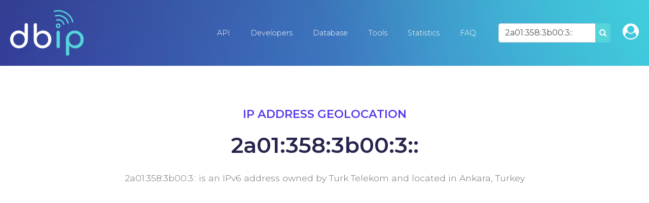

--- FILE ---
content_type: text/html; charset=UTF-8
request_url: https://db-ip.com/2a01:358:3b00:3::
body_size: 6416
content:
<!DOCTYPE html>
<!--[if lt IE 7]>      <html class="no-js lt-ie9 lt-ie8 lt-ie7"> <![endif]-->
<!--[if IE 7]>         <html class="no-js lt-ie9 lt-ie8"> <![endif]-->
<!--[if IE 8]>         <html class="no-js lt-ie9"> <![endif]-->
<!--[if gt IE 8]><!--> <html class="no-js" lang="en"> <!--<![endif]-->
    <head>
        <meta charset="utf-8">
		<title>2a01:358:3b00:3:: - Turkey - Turk Telekom - IP address geolocation</title>
		<meta name="description" content="2a01:358:3b00:3::  is an IPv6 address owned by Turk Telekom and located in Ankara, Turkey (see map)" />
		<meta name="viewport" content="width=device-width, user-scalable=no, initial-scale=1, shrink-to-fit=no">
		<link href="https://fonts.googleapis.com/css?family=Montserrat:300,400,500,600,700&display=swap" rel="stylesheet">
		<link rel="canonical" href="https://db-ip.com/2a01:358:3b00:3::" />
		<link rel="stylesheet" href="/css/dbip.css" />
		<link rel="search" href="https://db-ip.com/search.xml" type="application/opensearchdescription+xml" title="DB-IP" />
		<link rel="apple-touch-icon" sizes="180x180" href="/apple-touch-icon.png" />
		<link rel="icon" type="image/png" sizes="32x32" href="/favicon-32x32.png" />
		<link rel="icon" type="image/png" sizes="16x16" href="/favicon-16x16.png" />
		<link rel="manifest" href="/manifest.json" />
		<link rel="mask-icon" href="/safari-pinned-tab.svg" color="#007bff" />
		<meta name="theme-color" content="#007bff" />
		<script async src="https://www.googletagmanager.com/gtag/js?id=G-4TPGRVC5H7" type="58584a8c9293e30169d27f55-text/javascript"></script>
		<script type="58584a8c9293e30169d27f55-text/javascript">
		window.dataLayer = window.dataLayer || [];
		function gtag(){dataLayer.push(arguments);}
		gtag('js', new Date());
		gtag('config', 'G-4TPGRVC5H7');
		</script>
		<!-- to be removed 2023-07 -->
		<script type="58584a8c9293e30169d27f55-text/javascript">
		  var _gaq = _gaq || [];
		  _gaq.push(['_setAccount', 'UA-32777297-1']);
		  _gaq.push(['_setDomainName', 'db-ip.com']);
		  _gaq.push(['_trackPageview']);
		  (function() {
			var ga = document.createElement('script'); ga.type = 'text/javascript'; ga.async = true;
			ga.src = ('https:' == document.location.protocol ? 'https://ssl' : 'http://www') + '.google-analytics.com/ga.js';
			var s = document.getElementsByTagName('script')[0]; s.parentNode.insertBefore(ga, s);
		  })();
		</script>
	</head>
	<body class='no-margin'>
	<div id="pagetop"></div>
		<!--[if lt IE 7]>
            <p class="chromeframe">You are using an <strong>outdated</strong> browser. Please <a href="http://browsehappy.com/">upgrade your browser</a> or <a href="http://www.google.com/chromeframe/?redirect=true">activate Google Chrome Frame</a> to improve your experience.</p>
        <![endif]-->

    <div class="container-fluid">
        <div id="particles-js" class="navbarcontainer">
            <nav class="navbar navbar-expand-lg navbar-dark">
                <a class="navbar-brand" href="/"><img src="/logo/ip-geolocation.png" width="48" height="32" alt="IP Geolocation API and database" /></a>
                <button class="navbar-toggler" type="button" data-toggle="collapse" data-target="#navbarSupportedContent" aria-controls="navbarSupportedContent" aria-expanded="false" aria-label="Toggle navigation">
                    <span class="navbar-toggler-icon"></span>
                </button>
                <div class="collapse navbar-collapse" id="navbarSupportedContent">
                    <ul class="navbar-nav">
<li class='nav-item'><a class='nav-link' href='/api/'>API</a></li><li class='nav-item'><a class='nav-link' href='/api/doc.php'>Developers</a></li><li class='nav-item'><a class='nav-link' href='/db/'>Database</a></li><li class='nav-item'><a class='nav-link' href='/tools/'>Tools</a></li><li class='nav-item'><a class='nav-link' href='/about/'>Statistics</a></li><li class='nav-item'><a class='nav-link' href='/faq.php'>FAQ</a></li>		</ul>

		<form method="POST" class="form-inline ml-4 mr-2" role="search">
			<div class="input-group">
				<input id="search_input" type="text" name="address" class="form-control m-0" value="2a01:358:3b00:3::" placeholder="Lookup IP address" data-placement="bottom" title="Lookup IP address" data-content="Explore our API information by entering any IPv4 or IPv6 address in the search bar above." data-trigger="hover" />
				<div class="input-group-append">
					<button type="submit" class="btn lightblue">
					<i class="fa fa-search" aria-hidden="true"></i>
					<span class="sr-only">Search</span>
					</button>
				</div>
			</div>
		</form>
		<span class="navbar-text ml-3 d-none d-lg-inline-block"><a href="/account/" class="h2" title="Customer sign-in"><i class="fa fa-user-circle"></i></a></span>

	  </div>
	  </nav>
	</div>
<script type="application/ld+json">
{
  "@context": "http://schema.org",
  "@type": "BreadcrumbList",
  "itemListElement": [{
    "@type": "ListItem",
    "position": 1,
    "item": {
      "@id": "https://db-ip.com/api/",
      "name": "IP Geolocation API"
    }
  },{
    "@type": "ListItem",
    "position": 2,
    "item": {
      "@id": "https://db-ip.com/2a01:358:3b00:3::",
      "name": "2a01:358:3b00:3::"
    }
  }]
}
</script>

<section class="space-lg">
	<div class="container">
		<div class="title head">
			<div class="sub purple">IP Address Geolocation</div>
			<h1 class="main">2a01:358:3b00:3::<span class="d-none"> - IP Address Geolocation</span></h1>
			<p>2a01:358:3b00:3::  is an IPv6 address owned by Turk Telekom and located in Ankara, Turkey</p>
		</div>
	</div>
</section>


<section class="space-xl grey-bg pt-5">
<div class="container mb-5">
<script async src="//pagead2.googlesyndication.com/pagead/js/adsbygoogle.js" type="58584a8c9293e30169d27f55-text/javascript"></script>
<script type="58584a8c9293e30169d27f55-text/javascript">
(adsbygoogle = window.adsbygoogle || []).push({
	google_ad_client: "pub-9895291552337649",
	enable_page_level_ads: true
});
</script>
<!-- dbip srp responsive -->
<ins class="adsbygoogle mb-5"
     style="display:block"
     data-ad-client="ca-pub-9895291552337649"
     data-ad-slot="2266668608"
	 data-page-url="https://db-ip.com/2a01%3A358%3A%3A"
     data-ad-format="auto"></ins>
<script type="58584a8c9293e30169d27f55-text/javascript">
(adsbygoogle = window.adsbygoogle || []).push({});
</script>
</div>
<div class="container">
	<div class="row justify-content-between">
		<div class="col-lg-6 col-md-6">
			<div class="menu results shadow">
					<table class="table light">
						<tr><th>Address type</th><td>IPv6 &nbsp; <a href='http://en.wikipedia.org/wiki/IPv6'><i class="fa fa-question-circle"></i></a></td></tr>
																								<tr><th>ASN</th><td><a href="/as9121">9121 - TTNet</a></td></tr>
																		<tr><th>ISP</th><td>Turk Telekom</td></tr>
																								<tr><th>Organization</th><td>Turk Telekomunikasyon Anonim Sirketi</td></tr>
											</table>
			</div>
			<div class="menu results shadow">

					<table class="table light tcol-33 mb-3">

						<tr><th class='text-center'>Crawler</th><th class='text-center'>Proxy</th><th class='text-center'>Attack source</th></tr>
						<tr>
							<td class='text-center'>
<span class="sr-only">No&nbsp;&nbsp;</span><i class='fa fa-times text-success fa-4x' title='This IP address is not used by a web crawler'></i>
							</td>

							<td class='text-center'>
<span class="sr-only">No&nbsp;&nbsp;</span><i class='fa fa-times fa-4x text-success' title='This IP address is not used by an anonymous proxy'></i>
						</td>
						<td class='text-center'>
<span class="sr-only">No&nbsp;&nbsp;</span><i class='fa fa-times fa-4x text-success' title='This IP address is not a known source of cyber attack'></i>
						</td></tr>
					</table>
				Estimated threat level for this IP address is <span class='label badge-success'>Low</span>

			</div>
		</div>

		<div class="col-lg-6 col-md-6">
			<div class="menu results shadow">
				<div id="osm_embed" class="card-img-top mb-3">
					<iframe style="width:100%; height:16em; border:none; margin:0; padding:0" class="lazy" data-src="//www.openstreetmap.org/export/embed.html?bbox=31.3597,38.4334,34.3597,41.4334&amp;layer=mapnik&amp;marker=39.9334,32.8597"></iframe>				</div>
				<table class="table light">
										<tr><th>Country</th><td><a href='/country/TR'>Turkey</a>										&nbsp; <img class="flag" src="/img/flags/TR.png" alt="Turkey" width="24" height="16" aria-hidden="true" />
										</td></tr>
															<tr><th>State / Region</th><td>
						Ankara					</td></tr>
																				<tr><th>City</th><td>
						Ankara					</td></tr>
																				<tr><th>Weather station</th><td>TUXX0002 - Ankara</td></tr>
										<tr><th>Coordinates</th><td>39.9334, 32.8597</td></tr>
										<tr><th>Timezone</th><td>Europe/Istanbul (UTC+3)</td></tr>
					<tr><th>Local time</th><td><span class="local_time" data-offset="3"></span></td></tr>
															<tr><th>Languages</th><td>tr-TR, ku, diq, az, av</td></tr>
					<tr><th>Currency</th><td>Lira (TRY)</td></tr>
									</table>
			</div>
		</div>
	</div>
						<p class="small text-center">
				If you believe something above is incorrect, please let us know and <a rel="nofollow" href='/report/?addr=2a01%3A358%3A3b00%3A3%3A%3A&loc=TR+/+Ankara&isp=Turk+Telekom'>report wrong data</a>
			</p>
			
</div>
</section>
<section class="space-xl bg-dark-grad text-grey">
	<div class="container">
		<h3 class="text-center display-4">Try our <a href="/api/free.php" class="no-highlight">free IP geolocation API</a></h3>
		<div class="row "><div class="col-lg-6 offset-lg-3 col">

<div class="browser margin shadow"><div class="code noheight p-3">
<pre><code class="language-json">~$ curl http://api.db-ip.com/v2/free/2a01:358:3b00:3::
{
    "ipAddress": "2a01:358:3b00:3::",
	"continentCode": "AS",
	"continentName": "Asia",
	"countryCode": "TR",
	"countryName": "Turkey",
	"stateProv": "Ankara",
	"city": "Ankara",
}</code></pre>
</div></div>

<div class="browser margin shadow"><div class="code noheight p-3">
<pre><code class="language-json">~$ curl http://api.db-ip.com/v2/free/2a01:358:3b00:3::/countryName
Turkey</code></pre>
</div></div>

		<p class="text-center"><a href="/api/doc.php#response-free" class="btn pink mb-5"><i class="fa fa-code"></i>&nbsp;&nbsp;Learn more</a></p>

		<p class="small text-light">The free API is limited to 500 daily requests and returns city level location data only, if you require larger query volumes or more information such as latitude/longitude, ISP details or threat level assessment, please see our <a class="text-grey" href="/api/">commercial offers</a>.</p>
		</div></div>

	</div>

</section>
<script type="58584a8c9293e30169d27f55-text/javascript">
function dbipUpdateLocalTime() {
	var $lt = $("span.local_time");
	var t = new Date(((new Date()).getTime()) + ($lt.attr("data-offset") * 3600000));
	$lt.text((t.getUTCHours() < 10 ? "0" : "") + t.getUTCHours() + ":" + (t.getUTCMinutes() < 10 ? "0" : "") + t.getUTCMinutes() + ":" + (t.getUTCSeconds() < 10 ? "0" : "") + t.getUTCSeconds());
}
function dbipOnLoad() {
	dbipUpdateLocalTime();
	setInterval(dbipUpdateLocalTime, 1000);
	var loadMap = function(els) {
		$.each(els, function(k, el) {
			let $iframe = $(el.target);
			if ($iframe.hasClass("lazy") && (el.intersectionRatio > 0)) {
				$iframe.attr("src", $iframe.attr("data-src"));
				$iframe.removeClass("lazy");
			}
		});
	};
	if ("IntersectionObserver" in window) {
		var iframeObserver = new IntersectionObserver(loadMap, {
			root: null,
			rootMargin: "50px",
			threshold: 0
		});
		$("iframe.lazy").each(function(k, iframe) {
			iframeObserver.observe(iframe);
		});
	} else {
		$("iframe.lazy").each(function(k, iframe) {
			$(iframe).attr("src", $(this).attr("data-src"));
			$(this).removeAttr("lazy");
		});
	}
}
</script>
<script type="application/ld+json">
{
	"@context": "http://schema.org",
	"@type": "Place",
	"geo": {
		"@type": "GeoCoordinates",
		"addressCountry": "TR",
		"latitude": "39.9334",
		"longitude": "32.8597"	}
}
</script>
    <footer class="footer">
        <div class="container">
            <div class="row">
                <div class="col-lg-3">
                    <ul class="list-unstyled">
                      <li>
                        <a href="https://db-ip.com/"><img loading="lazy" width="180" height="112" src="/img/footer-logo.svg"></a>
                        <p>The ultimate resource for IP address geolocation and network intelligence</p>
                      </li>
                    </ul>
                </div>

                <div class="col-lg-3">
                    <h5 class="">Company</h5>

                    <ul class="list-unstyled">
                      <li>
                        <a href="/api/">IP Geolocation API</a>
                      </li>
                      <li>
						<a href="/db/">IP Geolocation Database</a><br />
                      </li>
                      <li>
                        <a href="/api/doc.php">Developers</a>
                      </li>
					  <li>
                        <a href="/tools/">Geolocation tools</a>
                      </li>
                      <li>
                        <a href="/about/">Statistics</a>
                      </li>
                      <li>
						<a href="/account/">Customer sign-in</a><br />
                      </li>
                    </ul>
                </div>

                <div class="col-lg-3">
                    <h5 class="">Resources</h5>

                    <ul class="list-unstyled">
                      <li>
                        <a href="/faq.php">FAQ</a>
                      </li>
					  <li>
						<a href="/tutorials/">Tutorials</a>
                      </li>
                      <li>
						<a href="/articles/">Articles</a>
                      </li>
                      <li>
						<a href="/all/">Browse IPs</a><br />
                      </li>
					  <li>
						<a href="/asn/">ASN List</a><br />
                      </li>
                      <li>
						<a href="https://stats.uptimerobot.com/l75BNSRBk">Service status</a><br />
                      </li>
                    </ul>
                </div>

				<div class="col-lg-3">
                    <h5 class="">Get in touch</h5>

                    <ul class="list-unstyled contact">
                      <li>
                        Eris Networks S.A.S<br/>
                        62 boulevard Jean Mermoz<br/>
                        22700 Perros-Guirec<br/>
						France
                      </li>
                      <li>
                        <a href="/contact/">Email contact</a>
                      </li>
                    </ul>
                </div>
            </div>
            <div class="row bottom-footer">
                <div class="col-8">© 2026 db-ip.com - <a href="/tos.php">Terms of service</a> - <a href="/privacy.php">Privacy policy</a> - <a href="/affiliate/">Affiliate program</a></div>
            </div>
		</div>
	</footer>
</div>

		<link href="https://maxcdn.bootstrapcdn.com/font-awesome/4.7.0/css/font-awesome.min.css" rel="stylesheet" integrity="sha384-wvfXpqpZZVQGK6TAh5PVlGOfQNHSoD2xbE+QkPxCAFlNEevoEH3Sl0sibVcOQVnN" crossorigin="anonymous">
		<script src="//ajax.googleapis.com/ajax/libs/jquery/1.11.3/jquery.min.js" type="58584a8c9293e30169d27f55-text/javascript"></script>
        <script type="58584a8c9293e30169d27f55-text/javascript">window.jQuery || document.write('<script src="/js/vendor/jquery-1.11.3.min.js"><\/script>')</script>
		<script src="//cdnjs.cloudflare.com/ajax/libs/tether/1.3.1/js/tether.min.js" type="58584a8c9293e30169d27f55-text/javascript"></script>
		<script src="https://cdnjs.cloudflare.com/ajax/libs/popper.js/1.14.7/umd/popper.min.js" integrity="sha384-UO2eT0CpHqdSJQ6hJty5KVphtPhzWj9WO1clHTMGa3JDZwrnQq4sF86dIHNDz0W1" crossorigin="anonymous" type="58584a8c9293e30169d27f55-text/javascript"></script>
		<script src="https://stackpath.bootstrapcdn.com/bootstrap/4.3.1/js/bootstrap.min.js" integritity="sha384-JjSmVgyd0p3pXB1rRibZUAYoIIy6OrQ6VrjIEaFf/nJGzIxFDsf4x0xIM+B07jRM" crossorigin="anonymous" type="58584a8c9293e30169d27f55-text/javascript"></script>
		<script async src="/js/vendor/prism.js" type="58584a8c9293e30169d27f55-text/javascript"></script>
		<script type="58584a8c9293e30169d27f55-text/javascript">
		$(function() {
			// search bar popover
			$("#search_input").popover();
			// call page specific onLoad
			if (typeof dbipOnLoad === "function") {
				dbipOnLoad.call();
			}
			$(".free_download_link").click(function(ev) {
				if (!$("#license_agree").prop("checked")) {
					alert("You must first read and agree to the licensing terms.");
					ev.preventDefault();
					return false;
				}
			});
		});
		(function( w ){
			"use strict";
			if( !w.loadCSS ){
				w.loadCSS = function(){};
			}
			var rp = loadCSS.relpreload = {};
			rp.support = (function(){
				var ret;
				try {
					ret = w.document.createElement( "link" ).relList.supports( "preload" );
				} catch (e) {
					ret = false;
				}
				return function(){
					return ret;
				};
			})();
			rp.bindMediaToggle = function( link ){
				var finalMedia = link.media || "all";
				function enableStylesheet(){
					if( link.addEventListener ){
						link.removeEventListener( "load", enableStylesheet );
					} else if( link.attachEvent ){
						link.detachEvent( "onload", enableStylesheet );
					}
					link.setAttribute( "onload", null );
					link.media = finalMedia;
				}
				if( link.addEventListener ){
					link.addEventListener( "load", enableStylesheet );
				} else if( link.attachEvent ){
					link.attachEvent( "onload", enableStylesheet );
				}
				setTimeout(function(){
					link.rel = "stylesheet";
					link.media = "only x";
				});
				setTimeout( enableStylesheet, 3000 );
			};
			rp.poly = function(){
				if( rp.support() ){
					return;
				}
				var links = w.document.getElementsByTagName( "link" );
				for( var i = 0; i < links.length; i++ ){
					var link = links[ i ];
					if( link.rel === "preload" && link.getAttribute( "as" ) === "style" && !link.getAttribute( "data-loadcss" ) ){
						link.setAttribute( "data-loadcss", true );
						rp.bindMediaToggle( link );
					}
				}
			};
			if( !rp.support() ){
				rp.poly();
				var run = w.setInterval( rp.poly, 500 );
				if( w.addEventListener ){
					w.addEventListener( "load", function(){
						rp.poly();
						w.clearInterval( run );
					} );
				} else if( w.attachEvent ){
					w.attachEvent( "onload", function(){
						rp.poly();
						w.clearInterval( run );
					} );
				}
			}
			if( typeof exports !== "undefined" ){
				exports.loadCSS = loadCSS;
			}
			else {
				w.loadCSS = loadCSS;
			}
		}( typeof global !== "undefined" ? global : this ) );
		</script>
		<!-- Begin Cookie Consent plugin by Silktide - http://silktide.com/cookieconsent -->
		<script type="58584a8c9293e30169d27f55-text/javascript">window.cookieconsent_options = {"message":"We serve cookies on this site to analyse traffic, remember your preferences, and optimise your experience.","dismiss":"Got it!","learnMore":"More info","link":null,"theme":"light-bottom"};</script>
<!--		<script async type="text/javascript" src="//cdnjs.cloudflare.com/ajax/libs/cookieconsent2/1.0.10/cookieconsent.min.js"></script> -->
		<!-- End Cookie Consent plugin -->
	<script src="/cdn-cgi/scripts/7d0fa10a/cloudflare-static/rocket-loader.min.js" data-cf-settings="58584a8c9293e30169d27f55-|49" defer></script><script defer src="https://static.cloudflareinsights.com/beacon.min.js/vcd15cbe7772f49c399c6a5babf22c1241717689176015" integrity="sha512-ZpsOmlRQV6y907TI0dKBHq9Md29nnaEIPlkf84rnaERnq6zvWvPUqr2ft8M1aS28oN72PdrCzSjY4U6VaAw1EQ==" data-cf-beacon='{"version":"2024.11.0","token":"ad8a3232156c41779e4c1b9a4cd09622","server_timing":{"name":{"cfCacheStatus":true,"cfEdge":true,"cfExtPri":true,"cfL4":true,"cfOrigin":true,"cfSpeedBrain":true},"location_startswith":null}}' crossorigin="anonymous"></script>
</body>
</html>


--- FILE ---
content_type: text/html; charset=utf-8
request_url: https://www.google.com/recaptcha/api2/aframe
body_size: 268
content:
<!DOCTYPE HTML><html><head><meta http-equiv="content-type" content="text/html; charset=UTF-8"></head><body><script nonce="iPhVh2XWCPB3npUSMjts5Q">/** Anti-fraud and anti-abuse applications only. See google.com/recaptcha */ try{var clients={'sodar':'https://pagead2.googlesyndication.com/pagead/sodar?'};window.addEventListener("message",function(a){try{if(a.source===window.parent){var b=JSON.parse(a.data);var c=clients[b['id']];if(c){var d=document.createElement('img');d.src=c+b['params']+'&rc='+(localStorage.getItem("rc::a")?sessionStorage.getItem("rc::b"):"");window.document.body.appendChild(d);sessionStorage.setItem("rc::e",parseInt(sessionStorage.getItem("rc::e")||0)+1);localStorage.setItem("rc::h",'1768934086280');}}}catch(b){}});window.parent.postMessage("_grecaptcha_ready", "*");}catch(b){}</script></body></html>